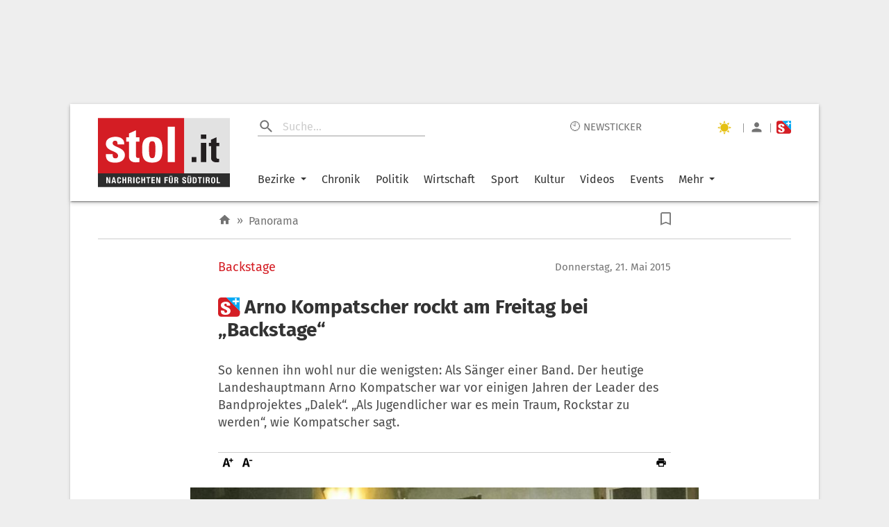

--- FILE ---
content_type: text/html; charset=UTF-8
request_url: https://www.stol.it/artikel/panorama/backstage/arno-kompatscher-rockt-am-freitag-bei-backstage
body_size: 3172
content:
<!doctype html><html lang="de"><head id="head"><meta http-equiv="X-UA-Compatible" content="IE=edge"/><meta charset="utf-8"/><meta name="robots" content="index,follow"/><meta name="viewport" content="width=device-width,initial-scale=1,shrink-to-fit=no"/><meta name="theme-color" content="#E2E2E2"/><link rel="preload" href="/static/fonts/fira-sans-v16-latin-regular.woff2" as="font" type="font/woff2" crossorigin="anonymous"/><link rel="preload" href="/static/fonts/fira-sans-v16-latin-500.woff2" as="font" type="font/woff2" crossorigin="anonymous"/><link rel="preload" href="/static/fonts/fira-sans-v16-latin-700.woff2" as="font" type="font/woff2" crossorigin="anonymous"/><link rel="preconnect" href="https://delivery.connect.suedtirol.live"/><link rel="preconnect" href="https://buy.tinypass.com"/><link rel="preconnect" href="https://c2.piano.io"/><link rel="preconnect" href="https://www.googletagmanager.com"/><link rel="preconnect" href="https://cdn.privacy-mgmt.com"/><link rel="preconnect" href="https://connect.suedtirol.live"/><link rel="dns-prefetch" href="https://connect.suedtirol.live"/><link rel="dns-prefetch" href="https://delivery.connect.suedtirol.live"/><link rel="dns-prefetch" href="https://buy.tinypass.com"/><link rel="dns-prefetch" href="https://c2.piano.io"/><link rel="dns-prefetch" href="https://www.googletagmanager.com"/><link rel="dns-prefetch" href="https://cdn.privacy-mgmt.com"/><link rel="apple-touch-icon" sizes="180x180" href="/static/media/icons/apple-touch-icon.png"/><link rel="android-touch-icon" sizes="180x180" href="/static/media/icons/apple-touch-icon.png"/><link rel="windows-touch-icon" sizes="180x180" href="/static/media/icons/apple-touch-icon.png"/><link rel="icon" type="image/png" sizes="32x32" href="/static/media/icons/favicon-32x32.png"/><link rel="icon" type="image/png" sizes="192x192" href="/static/media/icons/android-chrome-192x192.png"/><link rel="icon" type="image/png" sizes="16x16" href="/static/media/icons/favicon-16x16.png"/><link rel="mask-icon" href="/static/media/icons/safari-pinned-tab.svg" color="#D41D24"/><script>var scriptPollyFillIo=document.createElement("script");scriptPollyFillIo.crossOrigin="anonymous",scriptPollyFillIo.src="https://cdnjs.cloudflare.com/polyfill/v3/polyfill.min.js?version=4.8.0&features=Blob%2CDOMTokenList%2CDOMTokenList.prototype.%40%40iterator%2CHTMLDocument%2CIntersectionObserver%2CIntersectionObserverEntry%2CPromise%2CString.prototype.replaceAll%2Cdefault%2Ces2015%2Ces2016%2Ces2017%2Ces5%2Ces6%2Ces7",scriptPollyFillIo.async=!1;var headElement=document.getElementById("head");headElement.appendChild(scriptPollyFillIo)</script><script src="/static/js/es5-shim.min.js"></script><script src="/static/js/babel-polyfill.min.js"></script><script>!function(e,t,a,n,g){e[n]=e[n]||[],e[n].push({"gtm.start":(new Date).getTime(),event:"gtm.js"});var m=t.getElementsByTagName(a)[0],r=t.createElement(a);r.async=!0,r.src="https://www.googletagmanager.com/gtm.js?id=GTM-M7JK73J",m.parentNode.insertBefore(r,m)}(window,document,"script","dataLayer")</script><script>window.tentacles={apiToken:"1mc9k919gvmbdtpwxbvvlfl1tdspzavv"}</script><script src="https://tentacles.smartocto.com/ten/tentacle.js"></script><script>window&&window.sessionStorage&&window.sessionStorage.setItem("fireTentacles","start")</script><script defer="defer" src="/static/js/client.130e7d0e.js"></script><link rel="stylesheet" href="/static/styles/styles.css"/><meta name="apple-itunes-app" content="app-id=427788166"/><meta name="google-play-app" content="app-id=com.keepinmind.stol_mobile"/><meta name="msapplication-TileColor" content="#D41D24"/><meta name="msapplication-TileImage" content="$/images/icons/mstile-144x144.png"/><meta name="msapplication-config" content="/browserconfig.xml"/><link rel="manifest" href="/manifest.json"/><link rel="shortcut icon" href="/favicon.ico"/><!-- meta start -->

<title>Arno Kompatscher rockt am Freitag bei „Backstage“ - Backstage | stol.it</title>

<meta property="og:title" content="Arno Kompatscher rockt am Freitag bei „Backstage“ - Backstage | stol.it"/>
<meta name="description" content="So kennen ihn wohl nur die wenigsten: Als Sänger einer Band. Der heutige Landeshauptmann Arno Kompatscher war vor einigen Jahren der Leader des Bandprojektes „Dalek“. „Als Jugendlicher war es mein Traum, Rockstar zu werden“, wie Kompatscher sagt.">
<meta property="og:description" content="So kennen ihn wohl nur die wenigsten: Als Sänger einer Band. Der heutige Landeshauptmann Arno Kompatscher war vor einigen Jahren der Leader des Bandprojektes „Dalek“. „Als Jugendlicher war es mein Traum, Rockstar zu werden“, wie Kompatscher sagt."/>
<link rel=canonical href="https://www.stol.it/artikel/panorama/backstage/arno-kompatscher-rockt-am-freitag-bei-backstage" />
<meta property="og:url" content="https://www.stol.it/artikel/panorama/backstage/arno-kompatscher-rockt-am-freitag-bei-backstage"/>



    <script type="application/ld+json">{"@context":"http:\/\/schema.org","@type":"NewsArticle","headline":"Arno Kompatscher rockt am Freitag bei „Backstage“","description":"So kennen ihn wohl nur die wenigsten: Als Sänger einer Band. Der heutige Landeshauptmann Arno Kompatscher war vor einigen Jahren der Leader des Bandprojektes „Dalek“. „Als Jugendlicher war es mein Traum, Rockstar zu werden“, wie Kompatscher sagt.","mainEntityOfPage":{"@type":"WebPage","@id":"https:\/\/www.stol.it\/artikel\/panorama\/backstage\/arno-kompatscher-rockt-am-freitag-bei-backstage"},"image":{"@type":"ImageObject","url":"https:\/\/s3-images.stol.it\/_images\/fit\/1000x563\/img-ez\/bildverwaltung\/node_395783\/arno-kompatscher-r.-mit-seiner-damaligen-band-dalek-bei-einem-konzert-in-brixen-1998\/11340617-1-ger-DE\/Arno-Kompatscher-r.-mit-seiner-damaligen-Band-Dalek-bei-einem-Konzert-in-Brixen-1998.jpg","height":1000,"width":563},"dateModified":"2020-11-30T23:41:26+01:00","datePublished":"2015-05-21T17:00:00+02:00","author":{"@type":"Person","name":"stol"},"publisher":{"@type":"Organization","name":"stol.it","logo":{"@type":"ImageObject","url":"https:\/\/www.stol.it\/apple-touch-icon-180x180.png","height":180,"width":180}},"articleBody":"<P><p>Am Freitag erzählt er über seine Musikkarriere und den Wunsch, es irgendwann noch einmal zu versuchen. &nbsp;Ein besonderes Schmankerl: Mit &#8222;Dalek&#8220; haben Arno Kompatscher und Kurt Weissenegger einen Song namens &#8222;and the radio plays&#8220; aufgenommen.<\/p><p>Am morgigen Freitag zu hören bei &#8222;Backstage&#8220; auf stol.it, auf Südtirol 1 und zu lesen im &#8222;Dolomiten&#8220;-Magazin.<\/p><\/P>","articleSection":"Backstage","isFamilyFriendly":"true","isAccessibleForFree":"false"}</script>
    <meta property="og:headline" content="Backstage"/>
    <meta property="og:image" content="https://s3-images.stol.it/_images/fit/2000x1125/img-ez/bildverwaltung/node_395783/arno-kompatscher-r.-mit-seiner-damaligen-band-dalek-bei-einem-konzert-in-brixen-1998/11340617-1-ger-DE/Arno-Kompatscher-r.-mit-seiner-damaligen-Band-Dalek-bei-einem-Konzert-in-Brixen-1998.jpg"/>
    <meta property="og:type" content="article"/>
    <meta property="og:image:width" content="2000"/>
    <meta property="og:image:height" content="1125"/>
    <meta property="article:publish_date" content="2015-05-21T17:00:00+02:00">
    <meta property="article:author" content="stol">
    <meta property="article:section" content="Backstage">
    <meta property="article:tags" content="">


<meta name="apple-mobile-web-app-title" content="stol.it">
<meta property="og:site_name" content="stol.it"/>
<meta name="application-name" content="stol.it">
<meta property="og:locale" content="de_DE" />

<!-- meta end --><style>body{margin:0;padding:0}</style><script async defer="defer">void 0!==typeof document&&document.addEventListener("scroll",(function(){var e=document.getElementsByClassName("mainWrapper")[0]?document.getElementsByClassName("mainWrapper")[0]:document.getElementsByClassName("mainWrapperScroll")[0],l=document.getElementById("stolLogo")?document.getElementById("stolLogo"):document.getElementById("stolLogoScroll"),o=document.getElementsByClassName("colHeader")[0]?document.getElementsByClassName("colHeader")[0]:document.getElementsByClassName("colHeaderScroll")[0],s=document.getElementsByClassName("firstTopCol")[0]?document.getElementsByClassName("firstTopCol")[0]:document.getElementsByClassName("firstTopColScroll")[0],t=document.getElementsByClassName("navTools")[0]?document.getElementsByClassName("navTools")[0]:document.getElementsByClassName("navToolsScroll")[0];e&&e.getBoundingClientRect().top<=0&&e.getBoundingClientRect().width>=1e3&&window.pageYOffset>0&&(e.className="mainWrapperScroll",l.id="stolLogoScroll",o.className="colHeaderScroll",s.className="firstTopColScroll",t.className="navToolsScroll"),0===window.pageYOffset&&(e.className="mainWrapper",l.id="stolLogo",o.className="colHeader",s.className="firstTopCol",t.className="navTools")}))</script></head><body><noscript><iframe src="https://www.googletagmanager.com/ns.html?id=GTM-M7JK73J" height="0" width="0" style="display:none;visibility:hidden"></iframe></noscript><div id="root"></div><script defer src="https://static.cloudflareinsights.com/beacon.min.js/vcd15cbe7772f49c399c6a5babf22c1241717689176015" integrity="sha512-ZpsOmlRQV6y907TI0dKBHq9Md29nnaEIPlkf84rnaERnq6zvWvPUqr2ft8M1aS28oN72PdrCzSjY4U6VaAw1EQ==" data-cf-beacon='{"version":"2024.11.0","token":"4d651f04d3284be88aa10f18dbb967bd","server_timing":{"name":{"cfCacheStatus":true,"cfEdge":true,"cfExtPri":true,"cfL4":true,"cfOrigin":true,"cfSpeedBrain":true},"location_startswith":null}}' crossorigin="anonymous"></script>
</body></html>

--- FILE ---
content_type: text/javascript;charset=utf-8
request_url: https://p1cluster.cxense.com/p1.js
body_size: 99
content:
cX.library.onP1('3mlb1opa3f60fuxrsq4gcadjp');


--- FILE ---
content_type: text/javascript;charset=utf-8
request_url: https://id.cxense.com/public/user/id?json=%7B%22identities%22%3A%5B%7B%22type%22%3A%22ckp%22%2C%22id%22%3A%22mknp35grovif34ks%22%7D%2C%7B%22type%22%3A%22lst%22%2C%22id%22%3A%223mlb1opa3f60fuxrsq4gcadjp%22%7D%2C%7B%22type%22%3A%22cst%22%2C%22id%22%3A%223mlb1opa3f60fuxrsq4gcadjp%22%7D%5D%7D&callback=cXJsonpCB1
body_size: 204
content:
/**/
cXJsonpCB1({"httpStatus":200,"response":{"userId":"cx:ajdzh7l8yl9c2p6g88qhcfwc:25wgtlx7admvx","newUser":false}})